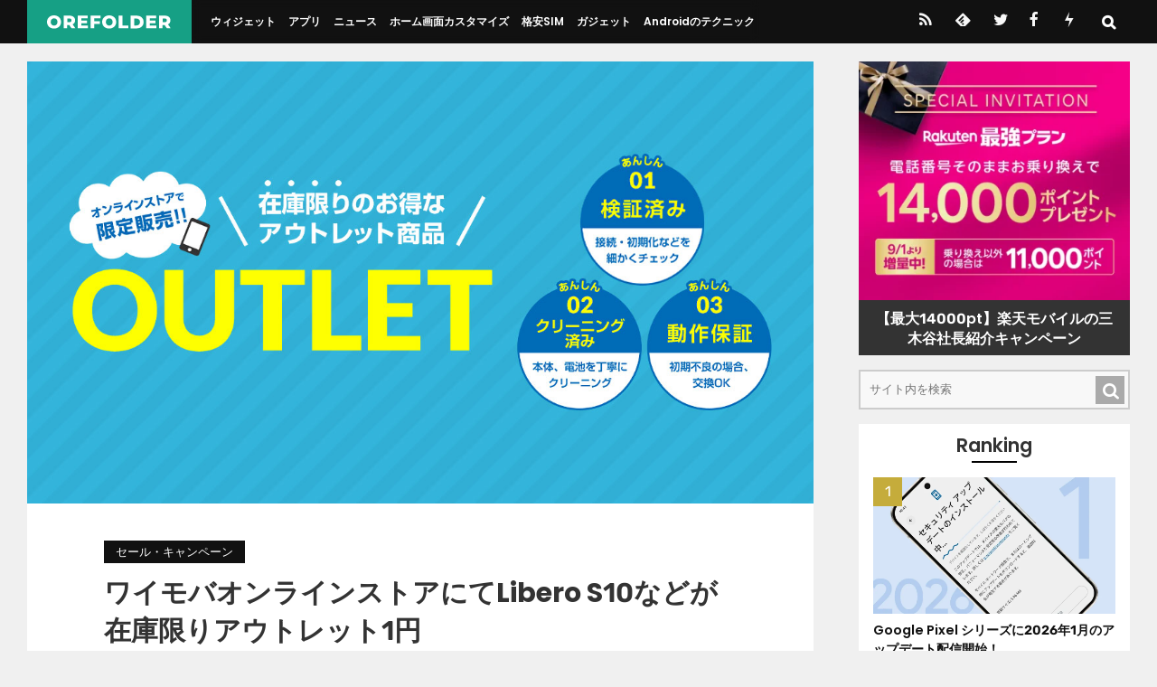

--- FILE ---
content_type: text/html; charset=UTF-8
request_url: https://orefolder.jp/2021/09/ymobile-outlet-1yen/
body_size: 13831
content:
<!DOCTYPE html>
<html lang="ja">
<head>
<meta charset="UTF-8">
<meta name="viewport" content="width=device-width, initial-scale=1.0" />
<meta name="theme-color" content="#111">
        <meta name="description" content="ワイモバイルオンラインストアにて、Libero S10やAndroid One S5などのアウトレット品が新規やMNPで1円になっています。どれも在庫限りなので、気になる方はお早めにどうぞ。ymobile 公式サイトはこちら &gt;…" />
        <meta name="thumbnail" content="https://orefolder.jp/wp-content/uploads/2021/09/20210911-ymobile-1.jpg" />

<link rel="stylesheet" href="https://orefolder.jp/wp-content/themes/orefolder2021/style.css?date=20250724" />
<link rel="stylesheet" href="https://orefolder.jp/wp-content/themes/orefolder2021/style-single.css?date=20251122" />
<link rel="alternate" type="application/rss+xml" title="OREFOLDER RSS Feed" href="https://orefolder.jp/feed/" />
<link rel="alternate" type="application/atom+xml" title="OREFOLDER Atom Feed" href="https://orefolder.jp/feed/atom/" />

<title>ワイモバオンラインストアにてLibero S10などが在庫限りアウトレット1円 &#8211; OREFOLDER</title>
<meta name='robots' content='max-image-preview:large' />
<link rel='dns-prefetch' href='//www.googletagmanager.com' />
<link rel='dns-prefetch' href='//lh3.googleusercontent.com' />
<link rel='dns-prefetch' href='//pagead2.googlesyndication.com' />
<link rel='dns-prefetch' href='//adservice.google.co.jp' />
<link rel='dns-prefetch' href='//adservice.google.com' />
<link rel='dns-prefetch' href='//googleads.g.doubleclick.net' />
<script type="text/javascript" id="wpp-js" src="https://orefolder.jp/wp-content/plugins/wordpress-popular-posts/assets/js/wpp.min.js?ver=7.3.6" data-sampling="1" data-sampling-rate="10" data-api-url="https://orefolder.jp/wp-json/wordpress-popular-posts" data-post-id="130040" data-token="01f938435b" data-lang="0" data-debug="0"></script>
<style id='wp-img-auto-sizes-contain-inline-css' type='text/css'>
img:is([sizes=auto i],[sizes^="auto," i]){contain-intrinsic-size:3000px 1500px}
/*# sourceURL=wp-img-auto-sizes-contain-inline-css */
</style>
<style id='classic-theme-styles-inline-css' type='text/css'>
/*! This file is auto-generated */
.wp-block-button__link{color:#fff;background-color:#32373c;border-radius:9999px;box-shadow:none;text-decoration:none;padding:calc(.667em + 2px) calc(1.333em + 2px);font-size:1.125em}.wp-block-file__button{background:#32373c;color:#fff;text-decoration:none}
/*# sourceURL=/wp-includes/css/classic-themes.min.css */
</style>
<style id='ez-toc-exclude-toggle-css-inline-css' type='text/css'>
#ez-toc-container input[type="checkbox"]:checked + nav, #ez-toc-widget-container input[type="checkbox"]:checked + nav {opacity: 0;max-height: 0;border: none;display: none;}
/*# sourceURL=ez-toc-exclude-toggle-css-inline-css */
</style>

<!-- Site Kit によって追加された Google タグ（gtag.js）スニペット -->
<!-- Google アナリティクス スニペット (Site Kit が追加) -->
<script type="text/javascript" src="https://www.googletagmanager.com/gtag/js?id=G-RJJY9R3N99" id="google_gtagjs-js" async></script>
<script type="text/javascript" id="google_gtagjs-js-after">
/* <![CDATA[ */
window.dataLayer = window.dataLayer || [];function gtag(){dataLayer.push(arguments);}
gtag("set","linker",{"domains":["orefolder.jp"]});
gtag("js", new Date());
gtag("set", "developer_id.dZTNiMT", true);
gtag("config", "G-RJJY9R3N99", {"googlesitekit_post_date":"20210911"});
//# sourceURL=google_gtagjs-js-after
/* ]]> */
</script>
<link rel="canonical" href="https://orefolder.jp/2021/09/ymobile-outlet-1yen/" />
<meta name="generator" content="Site Kit by Google 1.170.0" />            <style id="wpp-loading-animation-styles">@-webkit-keyframes bgslide{from{background-position-x:0}to{background-position-x:-200%}}@keyframes bgslide{from{background-position-x:0}to{background-position-x:-200%}}.wpp-widget-block-placeholder,.wpp-shortcode-placeholder{margin:0 auto;width:60px;height:3px;background:#dd3737;background:linear-gradient(90deg,#dd3737 0%,#571313 10%,#dd3737 100%);background-size:200% auto;border-radius:3px;-webkit-animation:bgslide 1s infinite linear;animation:bgslide 1s infinite linear}</style>
            <meta property="og:title" content="ワイモバオンラインストアにてLibero S10などが在庫限りアウトレット1円" />
<meta property="og:description" content="ワイモバイルオンラインストアにて、Libero S10やAndroid One S5などのアウトレット品が新規やMNPで1円になっています。どれも在庫限りなので、気になる方はお早めにどうぞ。 ymob" />
<meta property="og:type" content="article" />
<meta property="og:url" content="https://orefolder.jp/2021/09/ymobile-outlet-1yen/" />
<meta property="og:image" content="https://orefolder.jp/wp-content/uploads/2021/09/20210911-ymobile-1.jpg" />
<meta property="og:site_name" content="OREFOLDER" />
<meta name="twitter:card" content="summary_large_image" />
<meta name="twitter:site" content="@orefolder" />
<meta name="twitter:title" content="ワイモバオンラインストアにてLibero S10などが在庫限りアウトレット1円" />
<meta property="og:locale" content="ja_JP" />
<meta property="fb:app_id" content="1031603360214119">
<link rel="icon" href="https://orefolder.jp/wp-content/uploads/2024/02/cropped-favicon-32x32.png" sizes="32x32" />
<link rel="icon" href="https://orefolder.jp/wp-content/uploads/2024/02/cropped-favicon-192x192.png" sizes="192x192" />
<link rel="apple-touch-icon" href="https://orefolder.jp/wp-content/uploads/2024/02/cropped-favicon-180x180.png" />
<meta name="msapplication-TileImage" content="https://orefolder.jp/wp-content/uploads/2024/02/cropped-favicon-270x270.png" />
<link rel="preload" href="https://orefolder.jp/wp-content/themes/orefolder2021/font/orefolder4c.ttf?20201205" as="font" type="font/ttf" crossorigin>

<link rel="icon" href="https://orefolder.jp/favicon.ico" sizes="any">
<link rel="icon" href="https://orefolder.jp/favicon.svg" type="image/svg+xml">
<link rel="apple-touch-icon" href="https://orefolder.jp/apple-touch-icon.png">

<link rel="preload" as="font" href="https://orefolder.jp/wp-content/themes/orefolder2021/font/Poppins-400.woff2" crossorigin>
<link rel="preload" as="font" href="https://orefolder.jp/wp-content/themes/orefolder2021/font/Poppins-600.woff2" crossorigin>
<link rel="preload" as="font" href="https://orefolder.jp/wp-content/themes/orefolder2021/font/Poppins-700.woff2" crossorigin>
<link rel="preload" as="font" href="https://orefolder.jp/wp-content/themes/orefolder2021/font/Rubik-400.woff2" crossorigin>
<link rel="preload" as="font" href="https://orefolder.jp/wp-content/themes/orefolder2021/font/Rubik-600.woff2" crossorigin>

<style>
@font-face {font-family: 'Poppins';font-weight: 400;font-display:swap;src: local('Poppins Regular'), local('Poppins-Regular'),url('https://orefolder.jp/wp-content/themes/orefolder2021/font/Poppins-400.woff2') format('woff2');}
@font-face {font-family: 'Poppins';font-weight: 700;font-display:swap;src: local('Poppins SemiBold'), local('Poppins-SemiBold'),url('https://orefolder.jp/wp-content/themes/orefolder2021/font/Poppins-600.woff2') format('woff2');}
@font-face {font-family: 'Poppins';font-weight: 800;font-display:swap;src: local('Poppins Bold'), local('Poppins-Bold'),url('https://orefolder.jp/wp-content/themes/orefolder2021/font/Poppins-700.woff2') format('woff2');}
@font-face {font-family: 'Rubik';font-weight: 400;font-display:swap;src: local(''),url('https://orefolder.jp/wp-content/themes/orefolder2021/font/Rubik-400.woff2') format('woff2');unicode-range: U+0030-0039;}
@font-face {font-family: 'Rubik';font-weight: 600;font-display:swap;src: local(''),url('https://orefolder.jp/wp-content/themes/orefolder2021/font/Rubik-600.woff2') format('woff2');unicode-range: U+0030-0039;}
</style>

<link rel="preload" href="https://orefolder.jp/wp-content/themes/orefolder2021/scroll-hint.css" as="style" onload="this.onload=null;this.rel='stylesheet'" />

<style id='global-styles-inline-css' type='text/css'>
:root{--wp--preset--aspect-ratio--square: 1;--wp--preset--aspect-ratio--4-3: 4/3;--wp--preset--aspect-ratio--3-4: 3/4;--wp--preset--aspect-ratio--3-2: 3/2;--wp--preset--aspect-ratio--2-3: 2/3;--wp--preset--aspect-ratio--16-9: 16/9;--wp--preset--aspect-ratio--9-16: 9/16;--wp--preset--color--black: #000000;--wp--preset--color--cyan-bluish-gray: #abb8c3;--wp--preset--color--white: #ffffff;--wp--preset--color--pale-pink: #f78da7;--wp--preset--color--vivid-red: #cf2e2e;--wp--preset--color--luminous-vivid-orange: #ff6900;--wp--preset--color--luminous-vivid-amber: #fcb900;--wp--preset--color--light-green-cyan: #7bdcb5;--wp--preset--color--vivid-green-cyan: #00d084;--wp--preset--color--pale-cyan-blue: #8ed1fc;--wp--preset--color--vivid-cyan-blue: #0693e3;--wp--preset--color--vivid-purple: #9b51e0;--wp--preset--gradient--vivid-cyan-blue-to-vivid-purple: linear-gradient(135deg,rgb(6,147,227) 0%,rgb(155,81,224) 100%);--wp--preset--gradient--light-green-cyan-to-vivid-green-cyan: linear-gradient(135deg,rgb(122,220,180) 0%,rgb(0,208,130) 100%);--wp--preset--gradient--luminous-vivid-amber-to-luminous-vivid-orange: linear-gradient(135deg,rgb(252,185,0) 0%,rgb(255,105,0) 100%);--wp--preset--gradient--luminous-vivid-orange-to-vivid-red: linear-gradient(135deg,rgb(255,105,0) 0%,rgb(207,46,46) 100%);--wp--preset--gradient--very-light-gray-to-cyan-bluish-gray: linear-gradient(135deg,rgb(238,238,238) 0%,rgb(169,184,195) 100%);--wp--preset--gradient--cool-to-warm-spectrum: linear-gradient(135deg,rgb(74,234,220) 0%,rgb(151,120,209) 20%,rgb(207,42,186) 40%,rgb(238,44,130) 60%,rgb(251,105,98) 80%,rgb(254,248,76) 100%);--wp--preset--gradient--blush-light-purple: linear-gradient(135deg,rgb(255,206,236) 0%,rgb(152,150,240) 100%);--wp--preset--gradient--blush-bordeaux: linear-gradient(135deg,rgb(254,205,165) 0%,rgb(254,45,45) 50%,rgb(107,0,62) 100%);--wp--preset--gradient--luminous-dusk: linear-gradient(135deg,rgb(255,203,112) 0%,rgb(199,81,192) 50%,rgb(65,88,208) 100%);--wp--preset--gradient--pale-ocean: linear-gradient(135deg,rgb(255,245,203) 0%,rgb(182,227,212) 50%,rgb(51,167,181) 100%);--wp--preset--gradient--electric-grass: linear-gradient(135deg,rgb(202,248,128) 0%,rgb(113,206,126) 100%);--wp--preset--gradient--midnight: linear-gradient(135deg,rgb(2,3,129) 0%,rgb(40,116,252) 100%);--wp--preset--font-size--small: 13px;--wp--preset--font-size--medium: 20px;--wp--preset--font-size--large: 36px;--wp--preset--font-size--x-large: 42px;--wp--preset--spacing--20: 0.44rem;--wp--preset--spacing--30: 0.67rem;--wp--preset--spacing--40: 1rem;--wp--preset--spacing--50: 1.5rem;--wp--preset--spacing--60: 2.25rem;--wp--preset--spacing--70: 3.38rem;--wp--preset--spacing--80: 5.06rem;--wp--preset--shadow--natural: 6px 6px 9px rgba(0, 0, 0, 0.2);--wp--preset--shadow--deep: 12px 12px 50px rgba(0, 0, 0, 0.4);--wp--preset--shadow--sharp: 6px 6px 0px rgba(0, 0, 0, 0.2);--wp--preset--shadow--outlined: 6px 6px 0px -3px rgb(255, 255, 255), 6px 6px rgb(0, 0, 0);--wp--preset--shadow--crisp: 6px 6px 0px rgb(0, 0, 0);}:where(.is-layout-flex){gap: 0.5em;}:where(.is-layout-grid){gap: 0.5em;}body .is-layout-flex{display: flex;}.is-layout-flex{flex-wrap: wrap;align-items: center;}.is-layout-flex > :is(*, div){margin: 0;}body .is-layout-grid{display: grid;}.is-layout-grid > :is(*, div){margin: 0;}:where(.wp-block-columns.is-layout-flex){gap: 2em;}:where(.wp-block-columns.is-layout-grid){gap: 2em;}:where(.wp-block-post-template.is-layout-flex){gap: 1.25em;}:where(.wp-block-post-template.is-layout-grid){gap: 1.25em;}.has-black-color{color: var(--wp--preset--color--black) !important;}.has-cyan-bluish-gray-color{color: var(--wp--preset--color--cyan-bluish-gray) !important;}.has-white-color{color: var(--wp--preset--color--white) !important;}.has-pale-pink-color{color: var(--wp--preset--color--pale-pink) !important;}.has-vivid-red-color{color: var(--wp--preset--color--vivid-red) !important;}.has-luminous-vivid-orange-color{color: var(--wp--preset--color--luminous-vivid-orange) !important;}.has-luminous-vivid-amber-color{color: var(--wp--preset--color--luminous-vivid-amber) !important;}.has-light-green-cyan-color{color: var(--wp--preset--color--light-green-cyan) !important;}.has-vivid-green-cyan-color{color: var(--wp--preset--color--vivid-green-cyan) !important;}.has-pale-cyan-blue-color{color: var(--wp--preset--color--pale-cyan-blue) !important;}.has-vivid-cyan-blue-color{color: var(--wp--preset--color--vivid-cyan-blue) !important;}.has-vivid-purple-color{color: var(--wp--preset--color--vivid-purple) !important;}.has-black-background-color{background-color: var(--wp--preset--color--black) !important;}.has-cyan-bluish-gray-background-color{background-color: var(--wp--preset--color--cyan-bluish-gray) !important;}.has-white-background-color{background-color: var(--wp--preset--color--white) !important;}.has-pale-pink-background-color{background-color: var(--wp--preset--color--pale-pink) !important;}.has-vivid-red-background-color{background-color: var(--wp--preset--color--vivid-red) !important;}.has-luminous-vivid-orange-background-color{background-color: var(--wp--preset--color--luminous-vivid-orange) !important;}.has-luminous-vivid-amber-background-color{background-color: var(--wp--preset--color--luminous-vivid-amber) !important;}.has-light-green-cyan-background-color{background-color: var(--wp--preset--color--light-green-cyan) !important;}.has-vivid-green-cyan-background-color{background-color: var(--wp--preset--color--vivid-green-cyan) !important;}.has-pale-cyan-blue-background-color{background-color: var(--wp--preset--color--pale-cyan-blue) !important;}.has-vivid-cyan-blue-background-color{background-color: var(--wp--preset--color--vivid-cyan-blue) !important;}.has-vivid-purple-background-color{background-color: var(--wp--preset--color--vivid-purple) !important;}.has-black-border-color{border-color: var(--wp--preset--color--black) !important;}.has-cyan-bluish-gray-border-color{border-color: var(--wp--preset--color--cyan-bluish-gray) !important;}.has-white-border-color{border-color: var(--wp--preset--color--white) !important;}.has-pale-pink-border-color{border-color: var(--wp--preset--color--pale-pink) !important;}.has-vivid-red-border-color{border-color: var(--wp--preset--color--vivid-red) !important;}.has-luminous-vivid-orange-border-color{border-color: var(--wp--preset--color--luminous-vivid-orange) !important;}.has-luminous-vivid-amber-border-color{border-color: var(--wp--preset--color--luminous-vivid-amber) !important;}.has-light-green-cyan-border-color{border-color: var(--wp--preset--color--light-green-cyan) !important;}.has-vivid-green-cyan-border-color{border-color: var(--wp--preset--color--vivid-green-cyan) !important;}.has-pale-cyan-blue-border-color{border-color: var(--wp--preset--color--pale-cyan-blue) !important;}.has-vivid-cyan-blue-border-color{border-color: var(--wp--preset--color--vivid-cyan-blue) !important;}.has-vivid-purple-border-color{border-color: var(--wp--preset--color--vivid-purple) !important;}.has-vivid-cyan-blue-to-vivid-purple-gradient-background{background: var(--wp--preset--gradient--vivid-cyan-blue-to-vivid-purple) !important;}.has-light-green-cyan-to-vivid-green-cyan-gradient-background{background: var(--wp--preset--gradient--light-green-cyan-to-vivid-green-cyan) !important;}.has-luminous-vivid-amber-to-luminous-vivid-orange-gradient-background{background: var(--wp--preset--gradient--luminous-vivid-amber-to-luminous-vivid-orange) !important;}.has-luminous-vivid-orange-to-vivid-red-gradient-background{background: var(--wp--preset--gradient--luminous-vivid-orange-to-vivid-red) !important;}.has-very-light-gray-to-cyan-bluish-gray-gradient-background{background: var(--wp--preset--gradient--very-light-gray-to-cyan-bluish-gray) !important;}.has-cool-to-warm-spectrum-gradient-background{background: var(--wp--preset--gradient--cool-to-warm-spectrum) !important;}.has-blush-light-purple-gradient-background{background: var(--wp--preset--gradient--blush-light-purple) !important;}.has-blush-bordeaux-gradient-background{background: var(--wp--preset--gradient--blush-bordeaux) !important;}.has-luminous-dusk-gradient-background{background: var(--wp--preset--gradient--luminous-dusk) !important;}.has-pale-ocean-gradient-background{background: var(--wp--preset--gradient--pale-ocean) !important;}.has-electric-grass-gradient-background{background: var(--wp--preset--gradient--electric-grass) !important;}.has-midnight-gradient-background{background: var(--wp--preset--gradient--midnight) !important;}.has-small-font-size{font-size: var(--wp--preset--font-size--small) !important;}.has-medium-font-size{font-size: var(--wp--preset--font-size--medium) !important;}.has-large-font-size{font-size: var(--wp--preset--font-size--large) !important;}.has-x-large-font-size{font-size: var(--wp--preset--font-size--x-large) !important;}
/*# sourceURL=global-styles-inline-css */
</style>
</head>

<body>


<div id="header">
<div class="header-inner">
<div id="title"><a href="https://orefolder.jp/">
<img src="https://orefolder.jp/wp-content/themes/orefolder2021/img/orefolder-logo.svg" alt="OREFOLDER" width="450" height="52" class="logo" />
</a></div>

<div class="drawer-l">
    <input type="checkbox" id="drawer-check1" class="drawer-hidden" >
    <!-- ハンバーガーアイコン -->
    <label for="drawer-check1" class="drawer-open1"></label>
    <!-- メニュー -->
    <nav class="drawer-content1">
    <ul id="menu">
    <li><a href="https://orefolder.jp/category/widget/">ウィジェット</a></li>
    <li><a href="https://orefolder.jp/category/app/">アプリ</a></li>
    <li><a href="https://orefolder.jp/category/news/">ニュース</a></li>
    <li><a href="https://orefolder.jp/category/home-customize/">ホーム画面カスタマイズ</a></li>
    <li><a href="https://orefolder.jp/category/mvno/">格安SIM</a></li>
    <li><a href="https://orefolder.jp/category/gadget/">ガジェット</a></li>
    <li><a href="https://orefolder.jp/category/tips/">Androidのテクニック</a></li>
    </ul>
    </nav>
</div>

<div class="drawer-r" style="order:3;">
	<div class="header-sns">
		<a href="https://orefolder.jp/feed" class="icon-rss" title="RSS"></a>
		<a href="https://feedly.com/i/subscription/feed/https://orefolder.jp/feed" class="icon-feedly" title="Feedly"></a>
		<a href="https://twitter.com/orefolder3" class="icon-twitter" title="twitter"></a>
		<a href="https://www.facebook.com/orefolder/" class="icon-facebook" title="Facebook"></a>
		<a href="https://orefolder.jp/2016/02/push7/" class="icon-push7" title="Push7"></a>
	</div>

    <input type="checkbox" id="drawer-check2" class="drawer-hidden">
    <!-- ハンバーガーアイコン -->
    <label for="drawer-check2" class="drawer-open2"></label>
    <!-- メニュー -->
    <nav class="drawer-content2">
	  <form method="get" class="searchform" style="margin:0 0 0 0;padding:0 0 0 0;position:relative;" action="https://orefolder.jp/">
	  <input type="text" placeholder="サイト内を検索" id="searchbox" name="s" class="searchfield" style="border:0;background:rgba(240,240,240,0.8);width:70vw;padding:0 1em;line-height:3;" value="" />
	  <input type="submit" value="&#x53;" alt="検索" title="検索" class="searchsubmit" style="font-family:'orefolder';border:0;background:rgba(220,220,220,0.8);line-height:3;width:3em;text-align:center;">
	  </form>
		<script>
			const checkbox = document.getElementById('drawer-check2')
			const textarea = document.querySelector('#searchbox')
			const focus = e => {
			  textarea.disabled = !e.target.checked
			  textarea.focus()
			}
			checkbox.addEventListener('change', focus)
		</script>
	  <ul style="color:#ddd;">
	  <li style="padding:0.6em 0;"><a href="https://orefolder.jp/klwp/" style="color:#ddd;">KLWPの使い方</a></li>
	  <li style="padding:0.6em 0;"><a href="https://orefolder.jp/%E3%81%8A%E3%81%99%E3%81%99%E3%82%81%E6%A0%BC%E5%AE%89sim%E3%81%BE%E3%81%A8%E3%82%81/" style="color:#ddd;">格安SIMのオススメと選び方</a></li>
	  <li style="padding:0.6em 0;"><a href="https://orefolder.jp/2020/03/android-homescreen-customize/" style="color:#ddd;">ホーム画面カスタマイズのやり方</a></li>
	  </ul>
    </nav>
</div>
</div><!-- header-inner -->
</div><!-- header -->







<div class="wrapper">
<div class="main-contents">

<img width="1200" height="675" src="https://orefolder.jp/wp-content/uploads/2021/09/20210911-ymobile-1.jpg" class="entry-top-image wp-post-image" alt="" decoding="async" fetchpriority="high" srcset="https://orefolder.jp/wp-content/uploads/2021/09/20210911-ymobile-1.jpg 1200w, https://orefolder.jp/wp-content/uploads/2021/09/20210911-ymobile-1-320x180.jpg 320w, https://orefolder.jp/wp-content/uploads/2021/09/20210911-ymobile-1-700x394.jpg 700w, https://orefolder.jp/wp-content/uploads/2021/09/20210911-ymobile-1-240x135.jpg 240w, https://orefolder.jp/wp-content/uploads/2021/09/20210911-ymobile-1-380x214.jpg 380w" sizes="(max-width: 1200px) 100vw, 1200px" />
<div class="entry-header" itemscope itemtype="http://schema.org/Article">

<div class="entry-category">

<span class="single-category"><a href="https://orefolder.jp/category/news/campaign/" rel="category tag">セール・キャンペーン</a></span>


</div>

<h1 itemprop="name" class="entrytitle">ワイモバオンラインストアにてLibero S10などが在庫限りアウトレット1円</h1>

<div class="entry-meta">
<div class="entry-author">
	<a href="https://orefolder.jp/author/1/"><img src="https://orefolder.jp/wp-content/uploads/2021/01/icon-orefolder.webp" alt="orefolder アイコン" class="author-icon" width="64" height="64" /></a>
	<div itemprop="author" itemscope itemtype="http://schema.org/Person"><a href="https://orefolder.jp/author/1/" style="color:#808080;"><span itemprop="name">orefolder</span></a></div>
</div>
<div class="entry-date">
	<time itemprop="datePublished" datetime="2021-09-11">2021年09月11日</time>

</div>
</div>

</div><!-- entry-header -->

<div class="entry-body">
<div class="snsbtn">
	<a href="https://twitter.com/intent/tweet?url=https%3A%2F%2Forefolder.jp%2F2021%2F09%2Fymobile-outlet-1yen%2F&#038;text=%E3%83%AF%E3%82%A4%E3%83%A2%E3%83%90%E3%82%AA%E3%83%B3%E3%83%A9%E3%82%A4%E3%83%B3%E3%82%B9%E3%83%88%E3%82%A2%E3%81%AB%E3%81%A6Libero+S10%E3%81%AA%E3%81%A9%E3%81%8C%E5%9C%A8%E5%BA%AB%E9%99%90%E3%82%8A%E3%82%A2%E3%82%A6%E3%83%88%E3%83%AC%E3%83%83%E3%83%881%E5%86%86 %7C OREFOLDER&related=orefolder3" target="_blank" rel="noopener noreferrer" style="background:#111;"><img src="https://orefolder.jp/wp-content/uploads/2023/08/x-logo-bw.svg" width="18" height="18" alt="X logo" class="share-X" /></a>
	<a href="https://bsky.app/intent/compose?text=%E3%83%AF%E3%82%A4%E3%83%A2%E3%83%90%E3%82%AA%E3%83%B3%E3%83%A9%E3%82%A4%E3%83%B3%E3%82%B9%E3%83%88%E3%82%A2%E3%81%AB%E3%81%A6Libero+S10%E3%81%AA%E3%81%A9%E3%81%8C%E5%9C%A8%E5%BA%AB%E9%99%90%E3%82%8A%E3%82%A2%E3%82%A6%E3%83%88%E3%83%AC%E3%83%83%E3%83%881%E5%86%86%7C%20OREFOLDER%20https%3A%2F%2Forefolder.jp%2F2021%2F09%2Fymobile-outlet-1yen%2F " target="_blank" rel="noopener noreferrer" style="background:#1185fe;"><img src="https://orefolder.jp/wp-content/uploads/2024/03/bluesky-logo.svg" width="18" height="18" alt="Bluesky logo" class="share-bluesky" /></a>
	<a href="https://getpocket.com/edit?url=https%3A%2F%2Forefolder.jp%2F2021%2F09%2Fymobile-outlet-1yen%2F&#038;title=%E3%83%AF%E3%82%A4%E3%83%A2%E3%83%90%E3%82%AA%E3%83%B3%E3%83%A9%E3%82%A4%E3%83%B3%E3%82%B9%E3%83%88%E3%82%A2%E3%81%AB%E3%81%A6Libero+S10%E3%81%AA%E3%81%A9%E3%81%8C%E5%9C%A8%E5%BA%AB%E9%99%90%E3%82%8A%E3%82%A2%E3%82%A6%E3%83%88%E3%83%AC%E3%83%83%E3%83%881%E5%86%86" target="_blank" rel="noopener noreferrer" style="background:#EF4056;" class="icon-pocket"></a>
	<a href="http://b.hatena.ne.jp/add?mode=confirm&url=https://orefolder.jp/2021/09/ymobile-outlet-1yen/" target="_blank" rel="noopener noreferrer" style="background:#008FDE;" class="icon-hatebu"></a>
</div>


<p>ワイモバイルオンラインストアにて、Libero S10やAndroid One S5などのアウトレット品が新規やMNPで1円になっています。どれも在庫限りなので、気になる方はお早めにどうぞ。</p>
<p><a href="https://ck.jp.ap.valuecommerce.com/servlet/referral?sid=3231311&amp;pid=885313270" class="linkbtn2 link-ymobile" rel="noopener nofollow" target="_blank">ymobile <br />公式サイトはこちら &gt;</a></p>


<p><span id="more-130040"></span></p>
<div class="adad">
<ul class="kome">
<li class="font80" style="line-height:1.6;">本記事は広告およびアフィリエイトプログラムによる収益を得ています。</li>
</ul>
</div>

<div style="text-align:center;margin:1rem 2rem 0;min-height:175px;">
<!-- orefolder モバイル リード文後 -->
<ins class="adsbygoogle"
     style="display:block; text-align:center;"
     data-ad-layout="in-article"
     data-ad-format="fluid"
     data-ad-client="ca-pub-6126810099677589"
     data-ad-slot="4546184941"></ins>
<script>
     (adsbygoogle = window.adsbygoogle || []).push({});
</script>
</div><h2>在庫限りアウトレット1円</h2>
<p>1円になっているアウトレット品は以下の通り。</p>
<table class="waku1">
<tr>
<th>Libero S10</th>
<td>14,040円→<span style="font-size:120%;color:red;">1円</span></td>
</tr>
<tr>
<th>Android One S5</th>
<td>14,040円→<span style="font-size:120%;color:red;">1円</span></td>
</tr>
<tr>
<th>Android One X4</th>
<td>19,800円→<span style="font-size:120%;color:red;">1円</span></td>
</tr>
<tr>
<th>Android One S4</th>
<td>14,040円→<span style="font-size:120%;color:red;">1円</span></td>
</tr>
<tr>
<th>Android One X3</th>
<td>14,040円→<span style="font-size:120%;color:red;">1円</span></td>
</tr>
</table>
<p>すべて新規・他社からののりかえ一括払いの場合。※ソフトバンク・LINEMOからの番号移行除く。</p>
<div class="exlink"><a href="//ck.jp.ap.valuecommerce.com/servlet/referral?sid=3231311&#038;pid=884801823" rel="nofollow"><img decoding="async" src="//ad.jp.ap.valuecommerce.com/servlet/gifbanner?sid=3231311&#038;pid=884801823" height="1" width="1" border="0">Y!mobileオンラインストア</a></div>





<div class="post-tags">
<a href="https://orefolder.jp/tag/%e3%83%af%e3%82%a4%e3%83%a2%e3%83%90%e3%82%a4%e3%83%ab/" rel="tag">ワイモバイル</a><a href="https://orefolder.jp/tag/1%e5%86%86/" rel="tag">1円</a><a href="https://orefolder.jp/tag/%e3%82%a2%e3%82%a6%e3%83%88%e3%83%ac%e3%83%83%e3%83%88/" rel="tag">アウトレット</a></div>

<p class="kome" style="font-size:75%;">本記事に記載された内容は記事公開時点のものであり、必ずしも最新の情報とは限りません。記事をご覧いただく際には、最新の情報を確認するようお願いいたします。</p>


<div style="text-align:center;margin:2rem 0 1.5rem 0;">
<!-- orefolder モバイル 記事後 レスポンシブ -->
<ins class="adsbygoogle"
     style="display:block"
     data-ad-client="ca-pub-6126810099677589"
     data-ad-slot="4781339546"
     data-ad-format="auto"
     data-full-width-responsive="true"></ins>
<script>
     (adsbygoogle = window.adsbygoogle || []).push({});
</script>
</div>


<div class="followme">
OREFOLDERの最新情報をお届けします
<div class="followme-inner">
	<a href="https://news.google.com/publications/CAAqBwgKMNiUoAsw5Z64Aw?oc=3&ceid=JP:ja" target="_blank" rel="noopener" class="follow-gnews"><img src="https://orefolder.jp/wp-content/uploads/2020/12/gnews-w.svg" width="22" height="22" alt="Google News" class="follow-gnewsimg" />Google ニュース</a>
	<a href="https://feedly.com/i/subscription/feed%2Fhttps%3A%2F%2Forefolder.jp%2Ffeed" target="_blank" rel="noopener" class="icon-feedly follow-feedly">Feedly</a>
</div>
</div>


<div id="similar-posts">
<div class='yarpp yarpp-related yarpp-related-website yarpp-template-yarpp-template-list'>
<div class="etc-header">関連記事</div>
<ol class="yarpp">
	<li>
<a href="https://orefolder.jp/2022/12/ymobile-libero-5g-iii/" title="ワイモバイル、Libero 5G IIIを12月15日発売！画面内指紋認証に対応し価格を抑えた5Gスマホ" onClick="ga('send','event','check','click','related');">
<img width="240" height="135" src="https://orefolder.jp/wp-content/uploads/2022/12/20221207-libero-1-240x135.jpg" class="yarppimg wp-post-image" alt="" decoding="async" loading="lazy" srcset="https://orefolder.jp/wp-content/uploads/2022/12/20221207-libero-1-240x135.jpg 240w, https://orefolder.jp/wp-content/uploads/2022/12/20221207-libero-1-320x180.jpg 320w, https://orefolder.jp/wp-content/uploads/2022/12/20221207-libero-1-700x394.jpg 700w, https://orefolder.jp/wp-content/uploads/2022/12/20221207-libero-1-380x214.jpg 380w, https://orefolder.jp/wp-content/uploads/2022/12/20221207-libero-1.jpg 1200w" sizes="auto, (max-width: 240px) 100vw, 240px" /><div class="yarpptext">
	<div class="related-title">ワイモバイル、Libero 5G IIIを12月15日発売！画面内指紋認証に対応し価格を抑えた5Gスマホ</div>
</div>
</a></li>

<li>
<a href="https://orefolder.jp/2023/06/libero-5g-iii-1yen/" title="ワイモバイルオンラインストアにてLibero 5G IIIが新規/MNP1円" onClick="ga('send','event','check','click','related');">
<img width="240" height="135" src="https://orefolder.jp/wp-content/uploads/2023/04/20230429-libero5giii-1-240x135.jpg" class="yarppimg wp-post-image" alt="" decoding="async" loading="lazy" srcset="https://orefolder.jp/wp-content/uploads/2023/04/20230429-libero5giii-1-240x135.jpg 240w, https://orefolder.jp/wp-content/uploads/2023/04/20230429-libero5giii-1-380x214.jpg 380w, https://orefolder.jp/wp-content/uploads/2023/04/20230429-libero5giii-1-700x394.jpg 700w, https://orefolder.jp/wp-content/uploads/2023/04/20230429-libero5giii-1.jpg 1200w" sizes="auto, (max-width: 240px) 100vw, 240px" /><div class="yarpptext">
	<div class="related-title">ワイモバイルオンラインストアにてLibero 5G IIIが新規/MNP1円</div>
</div>
</a></li>

<li>
<a href="https://orefolder.jp/2025/04/y-libero-flip-android14/" title="ワイモバイル、Libero FlipにAndroid 14へのOSアップデートを配信開始" onClick="ga('send','event','check','click','related');">
<img width="240" height="135" src="https://orefolder.jp/wp-content/uploads/2024/02/20240229-liberoflip-1-240x135.jpg" class="yarppimg wp-post-image" alt="" decoding="async" loading="lazy" srcset="https://orefolder.jp/wp-content/uploads/2024/02/20240229-liberoflip-1-240x135.jpg 240w, https://orefolder.jp/wp-content/uploads/2024/02/20240229-liberoflip-1-380x214.jpg 380w, https://orefolder.jp/wp-content/uploads/2024/02/20240229-liberoflip-1-700x394.jpg 700w, https://orefolder.jp/wp-content/uploads/2024/02/20240229-liberoflip-1.jpg 1200w" sizes="auto, (max-width: 240px) 100vw, 240px" /><div class="yarpptext">
	<div class="related-title">ワイモバイル、Libero FlipにAndroid 14へのOSアップデートを配信開始</div>
</div>
</a></li>

<li>
<a href="https://orefolder.jp/2025/03/y-libero5g4-android14/" title="ワイモバイル、Libero 5G IVにAndroid 14へのOSアップデートを配信開始" onClick="ga('send','event','check','click','related');">
<img width="240" height="135" src="https://orefolder.jp/wp-content/uploads/2023/12/20231201-libero5g4-1-240x135.jpg" class="yarppimg wp-post-image" alt="" decoding="async" loading="lazy" srcset="https://orefolder.jp/wp-content/uploads/2023/12/20231201-libero5g4-1-240x135.jpg 240w, https://orefolder.jp/wp-content/uploads/2023/12/20231201-libero5g4-1-380x214.jpg 380w, https://orefolder.jp/wp-content/uploads/2023/12/20231201-libero5g4-1-700x394.jpg 700w, https://orefolder.jp/wp-content/uploads/2023/12/20231201-libero5g4-1.jpg 1200w" sizes="auto, (max-width: 240px) 100vw, 240px" /><div class="yarpptext">
	<div class="related-title">ワイモバイル、Libero 5G IVにAndroid 14へのOSアップデートを配信開始</div>
</div>
</a></li>

<li>
<a href="https://orefolder.jp/2022/06/ymobile-online-store-timesale/" title="ワイモバイルオンラインストアのタイムセールでRedmi 9TとAQUOS sense4 basicのアウトレット品が1円から！" onClick="ga('send','event','check','click','related');">
<img width="240" height="135" src="https://orefolder.jp/wp-content/uploads/2021/02/20210203-redmi-1-240x135.jpg" class="yarppimg wp-post-image" alt="" decoding="async" loading="lazy" srcset="https://orefolder.jp/wp-content/uploads/2021/02/20210203-redmi-1-240x135.jpg 240w, https://orefolder.jp/wp-content/uploads/2021/02/20210203-redmi-1-320x180.jpg 320w, https://orefolder.jp/wp-content/uploads/2021/02/20210203-redmi-1-700x394.jpg 700w, https://orefolder.jp/wp-content/uploads/2021/02/20210203-redmi-1-380x214.jpg 380w, https://orefolder.jp/wp-content/uploads/2021/02/20210203-redmi-1.jpg 1200w" sizes="auto, (max-width: 240px) 100vw, 240px" /><div class="yarpptext">
	<div class="related-title">ワイモバイルオンラインストアのタイムセールでRedmi 9TとAQUOS sense4 basicのアウトレット品が1円から！</div>
</div>
</a></li>

<li>
<a href="https://orefolder.jp/2021/10/ymobile-arrows-j-1yen/" title="ワイモバイルオンラインストアにてarrows Jが機種変更1円" onClick="ga('send','event','check','click','related');">
<img width="240" height="135" src="https://orefolder.jp/wp-content/uploads/2021/10/20211031-arrowsj-1-240x135.jpg" class="yarppimg wp-post-image" alt="" decoding="async" loading="lazy" srcset="https://orefolder.jp/wp-content/uploads/2021/10/20211031-arrowsj-1-240x135.jpg 240w, https://orefolder.jp/wp-content/uploads/2021/10/20211031-arrowsj-1-320x180.jpg 320w, https://orefolder.jp/wp-content/uploads/2021/10/20211031-arrowsj-1-700x394.jpg 700w, https://orefolder.jp/wp-content/uploads/2021/10/20211031-arrowsj-1-380x214.jpg 380w, https://orefolder.jp/wp-content/uploads/2021/10/20211031-arrowsj-1.jpg 1200w" sizes="auto, (max-width: 240px) 100vw, 240px" /><div class="yarpptext">
	<div class="related-title">ワイモバイルオンラインストアにてarrows Jが機種変更1円</div>
</div>
</a></li>

</ol>
</div>
</div><!-- similar-posts -->



<div class="recent-entries">
<div class="etc-header">最新記事</div>
<ol class="yarpp">
	<li>
	<a href="https://orefolder.jp/2026/01/nova-is-here-to-stay/" title="Nova LauncherをInstabridgeが買収、開発継続へ！ただし「無料版への広告導入」という大きな変化も" onClick="ga('send','event','check','click','recent');">
	<img width="240" height="135" src="https://orefolder.jp/wp-content/uploads/2024/02/20240201-nova-1-240x135.jpg" class="yarppimg wp-post-image" alt="" decoding="async" loading="lazy" srcset="https://orefolder.jp/wp-content/uploads/2024/02/20240201-nova-1-240x135.jpg 240w, https://orefolder.jp/wp-content/uploads/2024/02/20240201-nova-1-380x214.jpg 380w, https://orefolder.jp/wp-content/uploads/2024/02/20240201-nova-1-700x394.jpg 700w, https://orefolder.jp/wp-content/uploads/2024/02/20240201-nova-1.jpg 1200w" sizes="auto, (max-width: 240px) 100vw, 240px" />	<div class="yarpptext"><div class="related-title">Nova LauncherをInstabridgeが買収、開発継続へ！ただし「無料版への広告導入」という大きな変化も</div></div>
	</a>
	</li>
	<li>
	<a href="https://orefolder.jp/2026/01/speedtest-202601-2/" title="格安SIMの速度測定 2026年1月後半：全体的に十分な速度が出てる中、povoとUQ mobileが元気ない" onClick="ga('send','event','check','click','recent');">
	<img width="240" height="135" src="https://orefolder.jp/wp-content/uploads/2026/01/20260120-sim-1-240x135.webp" class="yarppimg wp-post-image" alt="" decoding="async" loading="lazy" srcset="https://orefolder.jp/wp-content/uploads/2026/01/20260120-sim-1-240x135.webp 240w, https://orefolder.jp/wp-content/uploads/2026/01/20260120-sim-1-380x214.webp 380w, https://orefolder.jp/wp-content/uploads/2026/01/20260120-sim-1-700x394.webp 700w, https://orefolder.jp/wp-content/uploads/2026/01/20260120-sim-1-1000x563.webp 1000w, https://orefolder.jp/wp-content/uploads/2026/01/20260120-sim-1.webp 1200w" sizes="auto, (max-width: 240px) 100vw, 240px" />	<div class="yarpptext"><div class="related-title">格安SIMの速度測定 2026年1月後半：全体的に十分な速度が出てる中、povoとUQ mobileが元気ない</div></div>
	</a>
	</li>
	<li>
	<a href="https://orefolder.jp/2026/01/povo-tokyometro/" title="povo、「休日メトロ放題」でデータ使い放題(6時間)もらえる「休日メトロ放題×povo2.0キャンペーン」開催！" onClick="ga('send','event','check','click','recent');">
	<img width="240" height="135" src="https://orefolder.jp/wp-content/uploads/2026/01/20260120-povo-1-240x135.webp" class="yarppimg wp-post-image" alt="" decoding="async" loading="lazy" srcset="https://orefolder.jp/wp-content/uploads/2026/01/20260120-povo-1-240x135.webp 240w, https://orefolder.jp/wp-content/uploads/2026/01/20260120-povo-1-380x214.webp 380w, https://orefolder.jp/wp-content/uploads/2026/01/20260120-povo-1-700x394.webp 700w, https://orefolder.jp/wp-content/uploads/2026/01/20260120-povo-1-1000x563.webp 1000w, https://orefolder.jp/wp-content/uploads/2026/01/20260120-povo-1.webp 1200w" sizes="auto, (max-width: 240px) 100vw, 240px" />	<div class="yarpptext"><div class="related-title">povo、「休日メトロ放題」でデータ使い放題(6時間)もらえる「休日メトロ放題×povo2.0キャンペーン」開催！</div></div>
	</a>
	</li>
	<li>
	<a href="https://orefolder.jp/2026/01/linemo-weekly-202601-2/" title="LINEMO、ベストプランVが基本料2ヶ月0円！【LINEMO週穫祭】" onClick="ga('send','event','check','click','recent');">
	<img width="240" height="135" src="https://orefolder.jp/wp-content/uploads/2026/01/20260119-linemo-1-240x135.webp" class="yarppimg wp-post-image" alt="" decoding="async" loading="lazy" srcset="https://orefolder.jp/wp-content/uploads/2026/01/20260119-linemo-1-240x135.webp 240w, https://orefolder.jp/wp-content/uploads/2026/01/20260119-linemo-1-380x214.webp 380w, https://orefolder.jp/wp-content/uploads/2026/01/20260119-linemo-1-700x394.webp 700w, https://orefolder.jp/wp-content/uploads/2026/01/20260119-linemo-1-1000x563.webp 1000w, https://orefolder.jp/wp-content/uploads/2026/01/20260119-linemo-1.webp 1200w" sizes="auto, (max-width: 240px) 100vw, 240px" />	<div class="yarpptext"><div class="related-title">LINEMO、ベストプランVが基本料2ヶ月0円！【LINEMO週穫祭】</div></div>
	</a>
	</li>
	<li>
	<a href="https://orefolder.jp/2026/01/kindle-sale-71/" title="50％還元！Kindleストアにて「Kindle本 冬のポイントフェア」開催！マンガ特集も【1月29日まで】" onClick="ga('send','event','check','click','recent');">
	<img width="240" height="135" src="https://orefolder.jp/wp-content/uploads/2026/01/20260119-kindle-1-240x135.webp" class="yarppimg wp-post-image" alt="" decoding="async" loading="lazy" srcset="https://orefolder.jp/wp-content/uploads/2026/01/20260119-kindle-1-240x135.webp 240w, https://orefolder.jp/wp-content/uploads/2026/01/20260119-kindle-1-380x214.webp 380w, https://orefolder.jp/wp-content/uploads/2026/01/20260119-kindle-1-700x394.webp 700w, https://orefolder.jp/wp-content/uploads/2026/01/20260119-kindle-1-1000x563.webp 1000w, https://orefolder.jp/wp-content/uploads/2026/01/20260119-kindle-1.webp 1200w" sizes="auto, (max-width: 240px) 100vw, 240px" />	<div class="yarpptext"><div class="related-title">50％還元！Kindleストアにて「Kindle本 冬のポイントフェア」開催！マンガ特集も【1月29日まで】</div></div>
	</a>
	</li>
	<li>
	<a href="https://orefolder.jp/2026/01/logicool-mx-master-4-review/" title="Logicool MX Master 4レビュー：触覚フィードバックが付いてActions Ringが実用的に！Logicoolのフラッグシップマウス最新作" onClick="ga('send','event','check','click','recent');">
	<img width="240" height="135" src="https://orefolder.jp/wp-content/uploads/2026/01/2026-01-15-MX-Master-4-Review-48-240x135.webp" class="yarppimg wp-post-image" alt="" decoding="async" loading="lazy" srcset="https://orefolder.jp/wp-content/uploads/2026/01/2026-01-15-MX-Master-4-Review-48-240x135.webp 240w, https://orefolder.jp/wp-content/uploads/2026/01/2026-01-15-MX-Master-4-Review-48-380x214.webp 380w, https://orefolder.jp/wp-content/uploads/2026/01/2026-01-15-MX-Master-4-Review-48-700x394.webp 700w, https://orefolder.jp/wp-content/uploads/2026/01/2026-01-15-MX-Master-4-Review-48-1000x562.webp 1000w, https://orefolder.jp/wp-content/uploads/2026/01/2026-01-15-MX-Master-4-Review-48-1536x864.webp 1536w, https://orefolder.jp/wp-content/uploads/2026/01/2026-01-15-MX-Master-4-Review-48.webp 1800w" sizes="auto, (max-width: 240px) 100vw, 240px" />	<div class="yarpptext"><div class="related-title">Logicool MX Master 4レビュー：触覚フィードバックが付いてActions Ringが実用的に！Logicoolのフラッグシップマウス最新作</div></div>
	</a>
	</li>
</ol>
</div>


<div id="breadcrumb"><ul><li><a href="https://orefolder.jp"><span>Home</span></a></li><li><a href="https://orefolder.jp/category/news/"><span>ニュース</span></a></li><li><a href="https://orefolder.jp/category/news/campaign/"><span>セール・キャンペーン</span></a></li><li><span>ワイモバオンラインストアにてLibero S10などが在庫限りアウトレット1円</span></li></ul><script type="application/ld+json">{
        "@context": "http://schema.org",
        "@type": "BreadcrumbList",
        "itemListElement": [{
          "@type": "ListItem",
          "position": 1,
          "item": {
              "@id": "https://orefolder.jp/category/news/",
              "name": "ニュース"
          }
        },{
          "@type": "ListItem",
          "position": 2,
          "item": {
              "@id": "https://orefolder.jp/category/news/campaign/",
              "name": "セール・キャンペーン"
          }
        }]
      }</script></div>

<div class="writer">
	<img src="https://orefolder.jp/wp-content/uploads/2021/01/icon-orefolder.webp" alt="author icon" class="author-icon-bottom" width="64" height="64" />
	<div class="writer-inner">
		<div class="writer-name">orefolder</div>
	<div class="writer-url">
			<a href="https://www.foxism.jp/" class="icon-home"></a>
				<a href="https://twitter.com/orefolder" class="icon-twitter"></a>
		</div>
	</div>
	<div class="writer-profile">
	<p>
OREFOLDER編集長。<br>
1979年静岡県清水市生まれ、現静岡市清水区在住。
</p>
<p>
様々な巡り合わせから、このサイト1本で生活してる氷河期世代の一人。ガジェットに限らず広く浅く様々なものに興味があります。
</p>
<p>
スマートフォンは2010年にXperia SO-01Bを買ったのが最初。同時にb-mobile U300で格安SIMも始めました。これまでに数百台のスマホを手にし、格安SIMも常時20種類以上契約しています。
</p>	</div>
	<a href="https://orefolder.jp/author/1/" style="display:inline-block;border:2px solid #ccc;background:#f5f5f5;border-radius:4px;padding:0.2em 1em;margin-top:0.5rem;text-decoration:none;color:#111;">&#8680;orefolderの記事一覧</a>
</div>



</div><!-- entry-body -->
</div><!-- man-contents -->

<div class="sidebar">

<div class="widget_text side-box"><div class="textwidget custom-html-widget"><a href="https://orefolder.jp/2025/09/rakuten-referral/" style="display:block;margin-bottom:-4rem;">
<img width="700" height="616 src="https://orefolder.jp/wp-content/uploads/2025/04/20250902-rakuten-4.webp" alt="" decoding="async" srcset="https://orefolder.jp/wp-content/uploads/2025/04/20250902-rakuten-4-380x334.webp 380w, https://orefolder.jp/wp-content/uploads/2025/04/20250902-rakuten-4-700x616.webp 700w, https://orefolder.jp/wp-content/uploads/2025/04/20250902-rakuten-4-380x334.webp 240w, https://orefolder.jp/wp-content/uploads/2025/04/20250902-rakuten-4.webp 1200w" sizes="(max-width: 380px) 100vw, 380px" style="max-width:100%;height:auto;" />
<div style="font-weight:bold;line-height:1.4;background:#333;color:#fff;padding:0.5rem 1rem;padding-top:0.6rem;text-align:center;">【最大14000pt】楽天モバイルの三木谷社長紹介キャンペーン</div>
</a></div></div>

<form method="get" class="side-searchform" name="searchform" action="https://orefolder.jp/">
<input type="text" placeholder="サイト内を検索" name="s" class="side-searchfield" value="" />
<input type="submit" value="&#x53;" id="searchbtn" class="side-searchsubmit icon-search" />
</form>

<div class="side-box side-toc-box" style="order:999;">
	
<div id="custom-no-toc" style="display: none;">
<!-- orefolder サイドバー下 -->
<ins class="adsbygoogle"
     style="display:block"
     data-ad-client="ca-pub-6126810099677589"
     data-ad-slot="1485857920"
     data-ad-format="auto"
     data-full-width-responsive="true"></ins>
<script>
     (adsbygoogle = window.adsbygoogle || []).push({});
</script>
</div>
</div>

<script>
  document.addEventListener('DOMContentLoaded', function () {
    const toc = document.getElementById('ez-toc-widget-container');
    const fallback = document.getElementById('custom-no-toc');

    if (!toc || toc.offsetHeight === 0 || window.getComputedStyle(toc).display === 'none') {
      fallback.style.display = 'block';
    }
  });
</script>



<div class="side-box">
<h3 class="side-h3">Ranking</h3>
<ol class="ranking">

  <li><a href="https://orefolder.jp/2026/01/pixel-update-202601/" class="rankinga">
	<img width="1000" height="563" src="https://orefolder.jp/wp-content/uploads/2026/01/20260114-pixel-1-1000x563.webp" class="ranking-img wp-post-image" alt="" decoding="async" loading="lazy" srcset="https://orefolder.jp/wp-content/uploads/2026/01/20260114-pixel-1-1000x563.webp 1000w, https://orefolder.jp/wp-content/uploads/2026/01/20260114-pixel-1-380x214.webp 380w, https://orefolder.jp/wp-content/uploads/2026/01/20260114-pixel-1-700x394.webp 700w, https://orefolder.jp/wp-content/uploads/2026/01/20260114-pixel-1-240x135.webp 240w, https://orefolder.jp/wp-content/uploads/2026/01/20260114-pixel-1.webp 1200w" sizes="auto, (max-width: 1000px) 100vw, 1000px" /><div class="ranking-title">Google Pixel シリーズに2026年1月のアップデート配信開始！</div>
</a></li>
  <li><a href="https://orefolder.jp/2026/01/cio-smartcoby-slim-ii-wireless/" class="rankinga">
	<img width="1000" height="563" src="https://orefolder.jp/wp-content/uploads/2026/01/20260113-cio-1-1000x563.webp" class="ranking-img wp-post-image" alt="" decoding="async" loading="lazy" srcset="https://orefolder.jp/wp-content/uploads/2026/01/20260113-cio-1-1000x563.webp 1000w, https://orefolder.jp/wp-content/uploads/2026/01/20260113-cio-1-380x214.webp 380w, https://orefolder.jp/wp-content/uploads/2026/01/20260113-cio-1-700x394.webp 700w, https://orefolder.jp/wp-content/uploads/2026/01/20260113-cio-1-240x135.webp 240w, https://orefolder.jp/wp-content/uploads/2026/01/20260113-cio-1.webp 1200w" sizes="auto, (max-width: 1000px) 100vw, 1000px" /><div class="ranking-title">SMARTCOBY SLIM II Wireless 2.0 SS5K：発火しにくい半固体系電池を採用したCIOの薄型軽量モバイルバッテリー</div>
</a></li>
  <li><a href="https://orefolder.jp/2026/01/logicool-mx-master-4-review/" class="rankinga">
	<img width="1000" height="562" src="https://orefolder.jp/wp-content/uploads/2026/01/2026-01-15-MX-Master-4-Review-48-1000x562.webp" class="ranking-img wp-post-image" alt="" decoding="async" loading="lazy" srcset="https://orefolder.jp/wp-content/uploads/2026/01/2026-01-15-MX-Master-4-Review-48-1000x562.webp 1000w, https://orefolder.jp/wp-content/uploads/2026/01/2026-01-15-MX-Master-4-Review-48-380x214.webp 380w, https://orefolder.jp/wp-content/uploads/2026/01/2026-01-15-MX-Master-4-Review-48-700x394.webp 700w, https://orefolder.jp/wp-content/uploads/2026/01/2026-01-15-MX-Master-4-Review-48-240x135.webp 240w, https://orefolder.jp/wp-content/uploads/2026/01/2026-01-15-MX-Master-4-Review-48-1536x864.webp 1536w, https://orefolder.jp/wp-content/uploads/2026/01/2026-01-15-MX-Master-4-Review-48.webp 1800w" sizes="auto, (max-width: 1000px) 100vw, 1000px" /><div class="ranking-title">Logicool MX Master 4レビュー：触覚フィードバックが付いてActions Ringが実用的に！Logicoolのフラッグシップマウス最新作</div>
</a></li>
  <li><a href="https://orefolder.jp/2026/01/iosys-galaxy-refurbish/" class="rankinga">
	<img width="1000" height="563" src="https://orefolder.jp/wp-content/uploads/2026/01/20260116-iosys-1-1000x563.webp" class="ranking-img wp-post-image" alt="" decoding="async" loading="lazy" srcset="https://orefolder.jp/wp-content/uploads/2026/01/20260116-iosys-1-1000x563.webp 1000w, https://orefolder.jp/wp-content/uploads/2026/01/20260116-iosys-1-380x214.webp 380w, https://orefolder.jp/wp-content/uploads/2026/01/20260116-iosys-1-700x394.webp 700w, https://orefolder.jp/wp-content/uploads/2026/01/20260116-iosys-1-240x135.webp 240w, https://orefolder.jp/wp-content/uploads/2026/01/20260116-iosys-1.webp 1200w" sizes="auto, (max-width: 1000px) 100vw, 1000px" /><div class="ranking-title">イオシスにてGalaxyのメーカー純正バッテリー交換品が販売中</div>
</a></li>
  <li><a href="https://orefolder.jp/2025/09/home-launcher-next/" class="rankinga">
	<img width="1000" height="563" src="https://orefolder.jp/wp-content/uploads/2025/09/20250915-home-1-1000x563.webp" class="ranking-img wp-post-image" alt="" decoding="async" loading="lazy" srcset="https://orefolder.jp/wp-content/uploads/2025/09/20250915-home-1-1000x563.webp 1000w, https://orefolder.jp/wp-content/uploads/2025/09/20250915-home-1-380x214.webp 380w, https://orefolder.jp/wp-content/uploads/2025/09/20250915-home-1-700x394.webp 700w, https://orefolder.jp/wp-content/uploads/2025/09/20250915-home-1-240x135.webp 240w, https://orefolder.jp/wp-content/uploads/2025/09/20250915-home-1.webp 1200w" sizes="auto, (max-width: 1000px) 100vw, 1000px" /><div class="ranking-title">Androidのホームアプリをいくつか比較・試用してみた－Nova Launcherの「次」を求めて</div>
</a></li>
  <li><a href="https://orefolder.jp/2026/01/teclast-t65-4/" class="rankinga">
	<img width="1000" height="563" src="https://orefolder.jp/wp-content/uploads/2026/01/20260116-teclast-1-1000x563.webp" class="ranking-img wp-post-image" alt="" decoding="async" loading="lazy" srcset="https://orefolder.jp/wp-content/uploads/2026/01/20260116-teclast-1-1000x563.webp 1000w, https://orefolder.jp/wp-content/uploads/2026/01/20260116-teclast-1-380x214.webp 380w, https://orefolder.jp/wp-content/uploads/2026/01/20260116-teclast-1-700x394.webp 700w, https://orefolder.jp/wp-content/uploads/2026/01/20260116-teclast-1-240x135.webp 240w, https://orefolder.jp/wp-content/uploads/2026/01/20260116-teclast-1.webp 1200w" sizes="auto, (max-width: 1000px) 100vw, 1000px" /><div class="ranking-title">【広告】TECLAST T65が8000円オフの20,900円！13.4インチ120Hz画面のAndroid 16搭載タブレット</div>
</a></li>
  <li><a href="https://orefolder.jp/2023/07/read-qr-on-screen/" class="rankinga">
	<img width="380" height="214" src="https://orefolder.jp/wp-content/uploads/2023/07/20230731-qr-0-380x214.jpg" class="ranking-img wp-post-image" alt="" decoding="async" loading="lazy" srcset="https://orefolder.jp/wp-content/uploads/2023/07/20230731-qr-0-380x214.jpg 380w, https://orefolder.jp/wp-content/uploads/2023/07/20230731-qr-0-700x394.jpg 700w, https://orefolder.jp/wp-content/uploads/2023/07/20230731-qr-0-240x135.jpg 240w, https://orefolder.jp/wp-content/uploads/2023/07/20230731-qr-0.jpg 1200w" sizes="auto, (max-width: 380px) 100vw, 380px" /><div class="ranking-title">Androidスマホの画面上に表示されたQRコードを読み取る方法</div>
</a></li>
  <li><a href="https://orefolder.jp/2026/01/cio-mate-flat-spiral-cable-ctoc-2/" class="rankinga">
	<img width="1000" height="563" src="https://orefolder.jp/wp-content/uploads/2026/01/20260114-cio-1-1000x563.webp" class="ranking-img wp-post-image" alt="" decoding="async" loading="lazy" srcset="https://orefolder.jp/wp-content/uploads/2026/01/20260114-cio-1-1000x563.webp 1000w, https://orefolder.jp/wp-content/uploads/2026/01/20260114-cio-1-380x214.webp 380w, https://orefolder.jp/wp-content/uploads/2026/01/20260114-cio-1-700x394.webp 700w, https://orefolder.jp/wp-content/uploads/2026/01/20260114-cio-1-240x135.webp 240w, https://orefolder.jp/wp-content/uploads/2026/01/20260114-cio-1.webp 1200w" sizes="auto, (max-width: 1000px) 100vw, 1000px" /><div class="ranking-title">ガジェットポーチに入れておきたい！CIO Mateのクルっとまとまるフラットスパイラルケーブル</div>
</a></li>
  <li><a href="https://orefolder.jp/2025/10/bypass-charging-list/" class="rankinga">
	<img width="1000" height="563" src="https://orefolder.jp/wp-content/uploads/2025/10/20251018-bypass-1-1000x563.webp" class="ranking-img wp-post-image" alt="" decoding="async" loading="lazy" srcset="https://orefolder.jp/wp-content/uploads/2025/10/20251018-bypass-1-1000x563.webp 1000w, https://orefolder.jp/wp-content/uploads/2025/10/20251018-bypass-1-380x214.webp 380w, https://orefolder.jp/wp-content/uploads/2025/10/20251018-bypass-1-700x394.webp 700w, https://orefolder.jp/wp-content/uploads/2025/10/20251018-bypass-1-240x135.webp 240w, https://orefolder.jp/wp-content/uploads/2025/10/20251018-bypass-1.webp 1200w" sizes="auto, (max-width: 1000px) 100vw, 1000px" /><div class="ranking-title">バイパス充電（ダイレクト給電）対応のスマートフォンのまとめ（2025年10月）</div>
</a></li>
  <li><a href="https://orefolder.jp/2025/08/app-selector-uninstall/" class="rankinga">
	<img width="1000" height="563" src="https://orefolder.jp/wp-content/uploads/2025/08/20250817-appselector-1-1000x563.webp" class="ranking-img wp-post-image" alt="" decoding="async" loading="lazy" srcset="https://orefolder.jp/wp-content/uploads/2025/08/20250817-appselector-1-1000x563.webp 1000w, https://orefolder.jp/wp-content/uploads/2025/08/20250817-appselector-1-380x214.webp 380w, https://orefolder.jp/wp-content/uploads/2025/08/20250817-appselector-1-700x394.webp 700w, https://orefolder.jp/wp-content/uploads/2025/08/20250817-appselector-1-240x135.webp 240w, https://orefolder.jp/wp-content/uploads/2025/08/20250817-appselector-1.webp 1200w" sizes="auto, (max-width: 1000px) 100vw, 1000px" /><div class="ranking-title">たびたび表示される「楽しいアプリを発見しましょう」の通知（App Selector）を消す</div>
</a></li>
</ol>
</div>



	<div class="textwidget custom-html-widget"><div style="text-align:center;">
<a href="https://www.amazon.co.jp/dp/B006BIOY9S/?tag=orefolder-22" target="_blank" rel="noopener" style="display:block;background:#fff;"><img loading="lazy" src="https://m.media-amazon.com/images/I/416ueisCY3L._AC_.jpg" alt="" width="202" height="240" style="max-width:100%;height:auto;margin-top:1.5rem;"></a>
<div style="background:#fff;text-align:center;padding:0.5em;"><span style="font-weight:bold;font-size:0.9em;">Android [ドロイド君] ミニコレクティブル スタンダードエディション</span><a href="https://www.amazon.co.jp/dp/B006BIOY9S/?tag=orefolder-22" target="_blank" rel="noopener" style="background:#ff9900;display:block;color:#fff;border-radius:3px;padding:0.4em;margin-top:0.2em;">Amazonで購入</a></div>
</div>

</div>




</div><!-- sidebar -->

</div><!-- wrapper -->

<div id="footer">


<div class="footer-inner">
<div class="exinfo">
<a href="https://orefolder.jp/feed/" class="icon-rss ex-r" style="background:#EF8000;" title="RSS"></a>
<a href="https://feedly.com/i/subscription/feed/https://orefolder.jp/feed" title="Feedly" class="icon-feedly ex-f" style="background:#87C040;"></a>
<a href="https://news.google.com/publications/CAAqBwgKMNiUoAsw5Z64Aw?oc=3&ceid=JP:ja" title="Googleニュース" class="ex-gn" target="_blank" rel="noopener" onClick="ga('send','event','sns','click','GoogleNews');" style="background:#4285f4;"><img src="https://orefolder.jp/wp-content/uploads/2021/03/gnews2.svg" width="24" height="24" style="vertical-align:baseline;transform: translateY(1px);" alt="Google News" /></a>
<a href="https://twitter.com/orefolder3" class="icon-twitter ex-t" style="background:#33A7E0;" title="twitter"></a>
<a href="https://www.facebook.com/orefolder/" title="Facebook" class="icon-facebook ex-fb" target="_blank" rel="noopener" onClick="ga('send','event','sns','click','facebook');" style="background:#47639e;"></a>
<a href="https://orefolder.jp/2016/02/push7/" class="icon-push7 ex-m" style="background:#eeac00;"></a>
</div>

<div class="exinfo2">
<a href="https://orefolder.jp/about/">&gt; OREFOLDERについて</a>
<a href="https://orefolder.jp/about/#inquiry">&gt; お問い合わせ</a>
<a href="https://orefolder.jp/about/#privacy">&gt; プライバシーポリシー</a>
</div>

<p>&copy;OREFOLDER 2010-2026</p>
</div>
</div>


<script type="speculationrules">
{"prefetch":[{"source":"document","where":{"and":[{"href_matches":"/*"},{"not":{"href_matches":["/wp-*.php","/wp-admin/*","/wp-content/uploads/*","/wp-content/*","/wp-content/plugins/*","/wp-content/themes/orefolder2021/*","/*\\?(.+)"]}},{"not":{"selector_matches":"a[rel~=\"nofollow\"]"}},{"not":{"selector_matches":".no-prefetch, .no-prefetch a"}}]},"eagerness":"conservative"}]}
</script>

<div id="page-top" class="icon-up"></div>


<link rel="stylesheet" href="https://cdn.jsdelivr.net/npm/luminous-lightbox@2.3.2/dist/luminous-basic.min.css">
<script src="https://cdn.jsdelivr.net/npm/luminous-lightbox@2.3.2/dist/luminous.min.js"></script>
<script>
new LuminousGallery(document.querySelectorAll('a[href$=jpg],a[href$=png],a[href$=webp],a[href$=jpeg]'));
</script>


<script>
function getScrolled() {
 return ( window.pageYOffset !== undefined ) ? window.pageYOffset: document.documentElement.scrollTop;
}
var topButton = document.getElementById( 'page-top' );
window.onscroll = function() {
  ( getScrolled() > 500 ) ? topButton.classList.add( 'fade-in' ): topButton.classList.remove( 'fade-in' );
};
function scrollToTop() {
  var scrolled = getScrolled();
  window.scrollTo( 0, Math.floor( scrolled / 2 ) );
  if ( scrolled > 0 ) {
    window.setTimeout( scrollToTop, 30 );
  }
};
topButton.onclick = function() {
  scrollToTop();
};
</script>


<script src="https://orefolder.jp/wp-content/themes/orefolder2021/js/scroll-hint.min.js"></script>
	<script>
	new ScrollHint('.table-scroll', {
		        i18n: {
          scrollable: 'スクロールできます'
        },
		remainingTime: 5000,
	});
	</script>

<!-- アドセンス遅延読み込み追加 -->
<script>
        //<![CDATA[
        //lazy load ads -> https://blog.zdienos.com/2019/03/mempercepat-loading-blog-yang-terpasang-iklan-google-adsense.html
        var lazyloadads = false;
        window.addEventListener("scroll", function() {
            if ((document.documentElement.scrollTop != 0 && lazyloadads === false) || (document.body.scrollTop != 0 && lazyloadads === false)) {

                (function() {
                    var ad = document.createElement('script');
                    ad.type = 'text/javascript';
                    ad.async = true;
                    ad.src = 'https://pagead2.googlesyndication.com/pagead/js/adsbygoogle.js';
                    var sc = document.getElementsByTagName('script')[0];
                    sc.parentNode.insertBefore(ad, sc);
                })();

                lazyloadads = true;
            }
        }, true)
        //]]>
</script>
<!-- アドセンス遅延読み込み追加 ここまで-->


</body>
</html>

